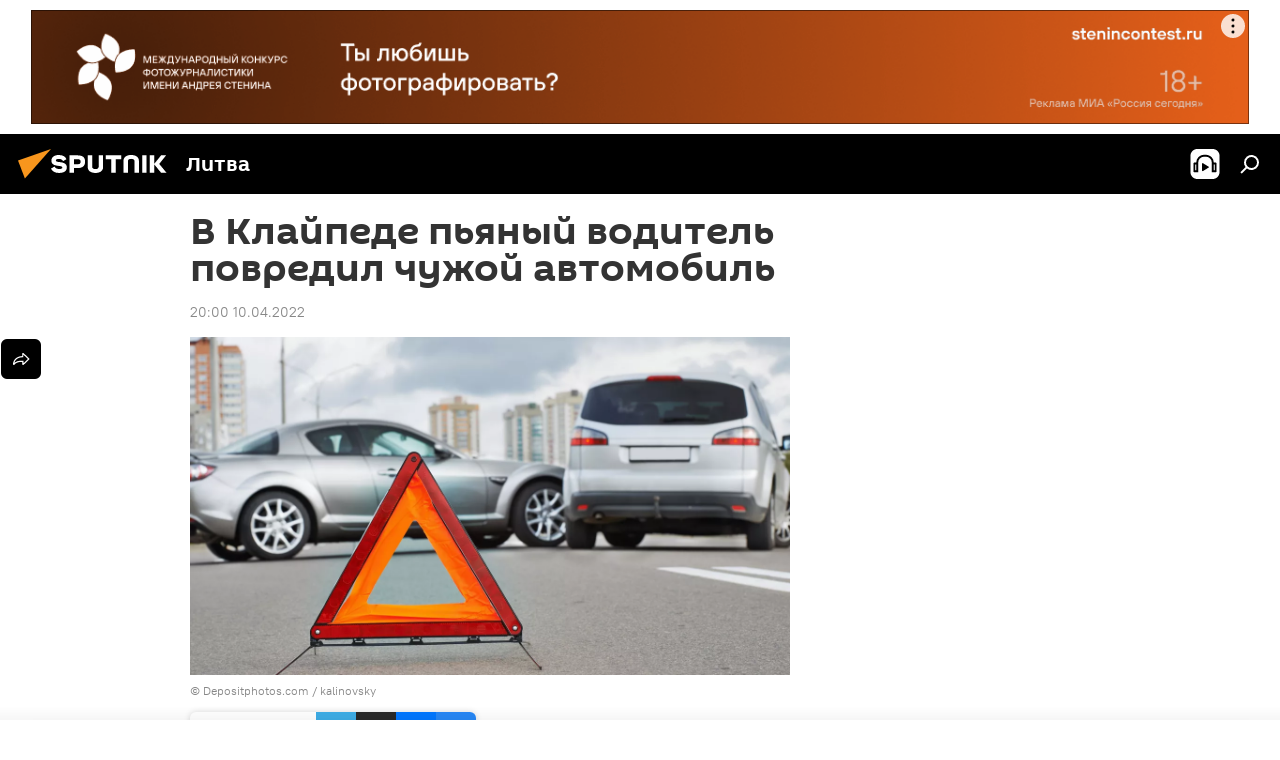

--- FILE ---
content_type: application/javascript; charset=utf-8
request_url: https://cs.iubenda.com/cookie-solution/confs/js/38421276.js
body_size: -195
content:
_iub.csRC = { consApiKey: 'RbL8qkuSyF55LcCm8mPj8pSGTfwRXw5y', consentDatabasePublicKey: '9IZmdIg7r56gnCJuvUKfV6xNaD6fYI3u', showBranding: false, publicId: '759034d1-f899-49be-bb4f-150cbb66eb4a', floatingGroup: false };
_iub.csEnabled = true;
_iub.csPurposes = [5,4,3,1];
_iub.tcfV = [328];
_iub.cpUpd = 1715763121;
_iub.csT = 2.0;
_iub.googleConsentModeV2 = true;
_iub.totalNumberOfProviders = 8;
